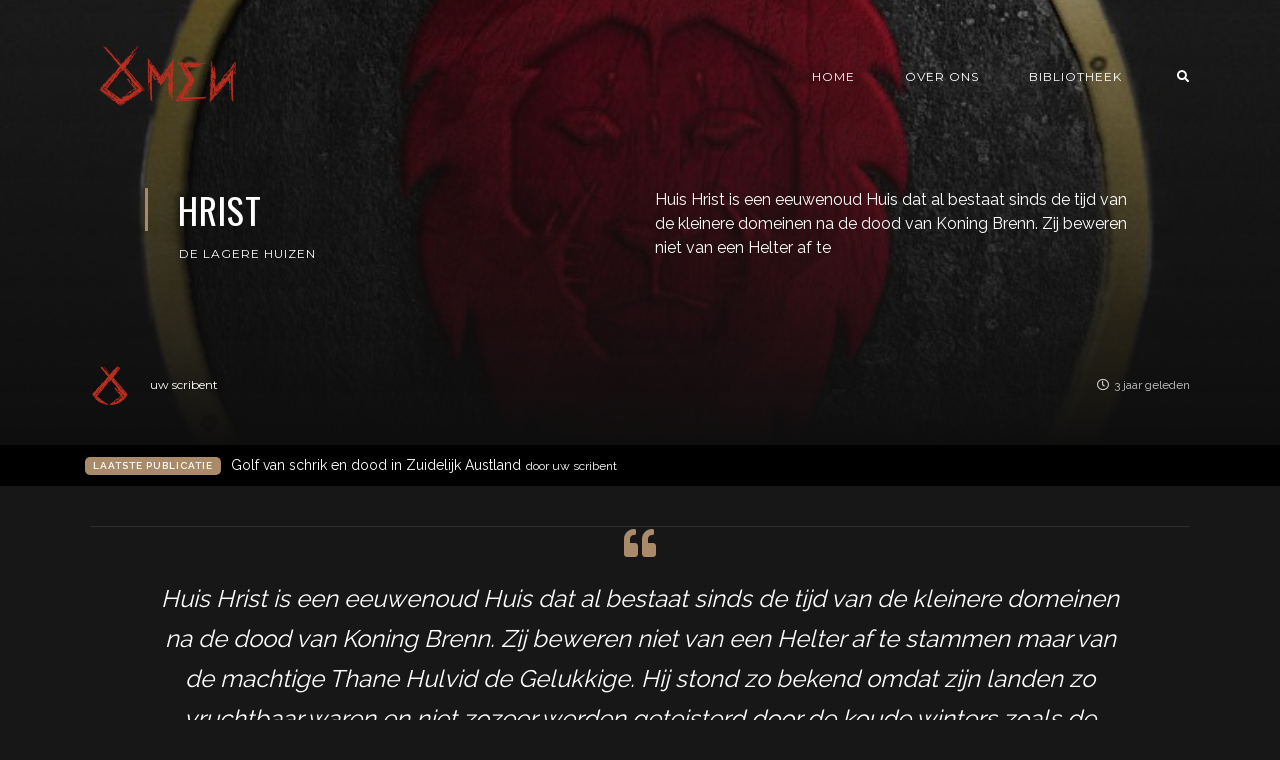

--- FILE ---
content_type: text/html; charset=utf-8
request_url: https://anir.be/hrist/
body_size: 4899
content:
<!DOCTYPE html>
<html lang="nl">

    <head>

        <meta charset="UTF-8">
        <meta http-equiv="X-UA-Compatible" content="IE=edge">
        <meta name="HandheldFriendly" content="True">
        <meta name="viewport" content="width=device-width, initial-scale=1.0">
        <meta name="theme-color" content="#A98B69"/>

        <title>Hrist | Omen</title>
        <meta name="description" content="Welkom in Heimar. Een land geteisterd door oorlog en plagen waar vijf volkeren samenleven.">

        <style>
            .dark .background-pattern{background-image:url("/assets/images/dark-pattern.png?v=ce36d669e8")}.light .background-pattern{background-image:url("/assets/images/light-pattern.png?v=ce36d669e8")}.dark .post-presentation .author-image-fill{background-image:url("/assets/images/prof-icon-white.png?v=ce36d669e8")}.light .post-presentation .author-image-fill{background-image:url("/assets/images/prof-icon-dark.png?v=ce36d669e8")}.dark .logo-light,.light .logo-dark{display:inline-block}.dark .logo-dark,.light .logo-light{display:none}
        </style>

        <link href='https://fonts.googleapis.com/css?family=Raleway:400,300,600|Oswald:400,700|Montserrat:400,700' rel='stylesheet' type='text/css'>
        <link href="/assets/built/css/extra.css?v=ce36d669e8" rel="stylesheet" type="text/css">
            <link href="/assets/built/css/extra-post.css?v=ce36d669e8" rel="stylesheet" type="text/css">

        <link href="/assets/built/css/style.css?v=ce36d669e8" rel="stylesheet" type="text/css">

        <link rel="dns-prefetch" href="https://cdnjs.cloudflare.com">
        <link rel="dns-prefetch" href="https://maxcdn.bootstrapcdn.com">
        <link rel="dns-prefetch" href="https://code.jquery.com">
        <link rel="dns-prefetch" href="https://fonts.googleapis.com">

        <script>
            var switcherActive = false;
            var themeColors = "brown dark";
        </script>

        <link rel="canonical" href="https://anir.be/hrist/">
    <meta name="referrer" content="no-referrer-when-downgrade">
    
    <meta property="og:site_name" content="Omen">
    <meta property="og:type" content="article">
    <meta property="og:title" content="Hrist">
    <meta property="og:description" content="Huis Hrist is een eeuwenoud Huis dat al bestaat sinds de tijd van de kleinere domeinen na de dood van Koning Brenn. Zij beweren niet van een Helter af te stammen maar van de machtige Thane Hulvid de Gelukkige. Hij stond zo bekend omdat zijn landen zo vruchtbaar waren en">
    <meta property="og:url" content="https://anir.be/hrist/">
    <meta property="og:image" content="https://anir.be/content/images/2022/11/HRIST.jpg">
    <meta property="article:published_time" content="2022-11-04T08:34:00.000Z">
    <meta property="article:modified_time" content="2022-11-20T10:06:44.000Z">
    <meta property="article:tag" content="De Lagere Huizen">
    
    <meta property="article:publisher" content="https://www.facebook.com/heimarsecourant">
    <meta name="twitter:card" content="summary_large_image">
    <meta name="twitter:title" content="Hrist">
    <meta name="twitter:description" content="Huis Hrist is een eeuwenoud Huis dat al bestaat sinds de tijd van de kleinere domeinen na de dood van Koning Brenn. Zij beweren niet van een Helter af te stammen maar van de machtige Thane Hulvid de Gelukkige. Hij stond zo bekend omdat zijn landen zo vruchtbaar waren en">
    <meta name="twitter:url" content="https://anir.be/hrist/">
    <meta name="twitter:image" content="https://anir.be/content/images/2022/11/HRIST.jpg">
    <meta name="twitter:label1" content="Written by">
    <meta name="twitter:data1" content="uw scribent">
    <meta name="twitter:label2" content="Filed under">
    <meta name="twitter:data2" content="De Lagere Huizen">
    <meta property="og:image:width" content="742">
    <meta property="og:image:height" content="747">
    
    <script type="application/ld+json">
{
    "@context": "https://schema.org",
    "@type": "Article",
    "publisher": {
        "@type": "Organization",
        "name": "Omen",
        "url": "https://anir.be/",
        "logo": {
            "@type": "ImageObject",
            "url": "https://anir.be/content/images/2022/11/Web-image-2-01.png"
        }
    },
    "author": {
        "@type": "Person",
        "name": "uw scribent",
        "image": {
            "@type": "ImageObject",
            "url": "https://anir.be/content/images/2022/11/avatar.png",
            "width": 148,
            "height": 195
        },
        "url": "https://anir.be/author/sven/",
        "sameAs": []
    },
    "headline": "Hrist",
    "url": "https://anir.be/hrist/",
    "datePublished": "2022-11-04T08:34:00.000Z",
    "dateModified": "2022-11-20T10:06:44.000Z",
    "image": {
        "@type": "ImageObject",
        "url": "https://anir.be/content/images/2022/11/HRIST.jpg",
        "width": 742,
        "height": 747
    },
    "keywords": "De Lagere Huizen",
    "description": "Huis Hrist is een eeuwenoud Huis dat al bestaat sinds de tijd van de kleinere domeinen na de dood van Koning Brenn. Zij beweren niet van een Helter af te stammen maar van de machtige Thane Hulvid de Gelukkige. Hij stond zo bekend omdat zijn landen zo vruchtbaar waren en niet zozeer werden geteisterd door de koude winters zoals de landen van de andere Thanes.\n\nNothing in Vain\n\nToen Brandalf van Huis Herryck zich in 809 NB uitroep tot eerste Koning van Mannheim werd hij gesteund door de Thane van ",
    "mainEntityOfPage": "https://anir.be/hrist/"
}
    </script>

    <meta name="generator" content="Ghost 6.14">
    <link rel="alternate" type="application/rss+xml" title="Omen" href="https://anir.be/rss/">
    
    <script defer src="https://cdn.jsdelivr.net/ghost/sodo-search@~1.8/umd/sodo-search.min.js" data-key="b590703c1bb1fde6f819655d6c" data-styles="https://cdn.jsdelivr.net/ghost/sodo-search@~1.8/umd/main.css" data-sodo-search="https://anir.be/" data-locale="nl" crossorigin="anonymous"></script>
    
    <link href="https://anir.be/webmentions/receive/" rel="webmention">
    <script defer src="/public/cards.min.js?v=ce36d669e8"></script><style>:root {--ghost-accent-color: #831100;}</style>
    <link rel="stylesheet" type="text/css" href="/public/cards.min.css?v=ce36d669e8">

    </head>

    <body class="post-template tag-de-lagere-huizen">

        <!-- MAIN NAVBAR -->
<div id="main-navbar" class="sticky-ok">
    <nav class="navbar navbar-expand-lg">
        <div class="container">
                <a class="navbar-brand" href="https://anir.be">
    			<!-- DUAL LOGO SWITCHER
    			<img alt="Omen" class="img-fluid lazy logo-dark" src="/assets/images/logo-dark.png?v=ce36d669e8" />
    			<img alt="Omen" class="img-fluid lazy logo-light" src="/assets/images/logo-light.png?v=ce36d669e8" />
    			-->
    			<!-- SINGLE LOGO -->
    			<img alt="Omen" class="img-fluid lazy" src="https://anir.be/content/images/2022/11/Web-image-2-01.png" />
    		</a>
            <div class="mobile-navbar-buttons">
                <button class="navbar-toggler" type="button" data-toggle="collapse" data-target="#main-navbar-content" aria-controls="navbarSupportedContent" aria-expanded="false" aria-label="Toggle navigation">
                    <i class="fa fa-bars"></i>
                </button>
                <button class="search-panel-toggle d-lg-none btn-control navbar-toggler" type="button"><i class="fa fa-search"></i></button>
                <div class="dropdown dropdown-form subscribe subscribe-form">
 
    <div class="dropdown-menu animated fadeIn" aria-labelledby="dropdownMenuButton">
        <div class="info-wrapper">
                <form data-members-form="signin">
                    <span>Login / Abonneren</span>
                    <div class="form-wrapper">
                        <input class="subscribe-email input_class" data-members-email="" placeholder="youremail@example.com" autocomplete="false">
                        <i class="fas fa-spinner"></i>
                    </div>
                    <span class="success-text">Check uw inbox en klik op de link om uw inschrijving te bevestigen.</span>
                    <span class="error-text">Gelieve een geldig e-mailadres in te voeren.</span>
                    <div class="button-wrapper">
                        <button type="submit" class="button primary btn btn-no-background">Verzenden</button>
                    </div>
                </form>
        </div>
    </div>
</div>
            </div>
            <div class="collapse navbar-collapse justify-content-end" id="main-navbar-content">
                <ul class="navbar-nav">
                            <li class="nav-item">
            <a class="nav-link" href="/">Home</a>
        </li>
        <li class="nav-item">
            <a class="nav-link" href="/overons/">Over ons</a>
        </li>
        <li class="nav-item">
            <a class="nav-link" href="/bibliotheek/">Bibliotheek</a>
        </li>

                    <li class="nav-item d-none d-lg-block">
                        <a class="btn-control nav-link search-panel-toggle"><i class="fa fa-search"></i></a>
                    </li>
                
                </ul>
            </div>
        </div>
    </nav>
</div>



        


    <!-- POST INFO WRAPPER -->
    <div class="post-info-wrapper post-presentation active background lazy" data-src="https://anir.be/content/images/2022/11/HRIST.jpg">
        <div class="gradient gradient1">
            <div class="container d-flex align-items-center">
                <div class="row">
                    <div class="col-sm-12 col-md col-lg col-xs-12">
                        <span class="animated fadeInDown badge post-visibility post-public">public</span>
                        <h1 class="animated fadeInUp">Hrist</h1>
                        <div class="post-tags animated fadeIn">
                                <a href="/tag/de-lagere-huizen/">De Lagere Huizen</a>
                        </div>
                    </div>
                    <div class="col-sm-12 col-md col-lg col-xs-12 spacing-public">
                        <p class="animated fadeInDown d-none d-sm-block">Huis Hrist is een eeuwenoud Huis dat al bestaat sinds de tijd van de kleinere domeinen na de dood van Koning Brenn. Zij beweren niet van een Helter af te</p>
                    </div>
                </div>
            </div>

            <!-- AUTHOR INFO -->
            <div class="post-presentation author-wrapper container">
                <div class="d-flex justify-content-between align-items-center author-info">
                    <div class="multiple-authors animated fadeIn">
                                <a href="/author/sven/" class="vertical-align author-info">
                                    <div class="lazy author-image background " data-src="https://anir.be/content/images/2022/11/avatar.png"></div>uw scribent
                                </a>
                    </div>
                    <p class="animated fadeIn"><i class="far fa-clock"></i>3 jaar geleden</p>
                </div>
            </div>
        </div>
    </div>

            <div class="latest-post">
            <div class="container d-md-flex align-items-center">
                <span class="badge badge-primary">Laatste publicatie</span>
                <a href="/golf-van-schrik-en-dood-in-zuidelijk-austland/" class="d-md-inline-flex d-block">Golf van schrik en dood in Zuidelijk Austland <span>door uw scribent</span></a>
                <span class="badge post-visibility post-public">public</span>
            </div>
        </div>

    <div id="main" class="container">
            <article>
    <blockquote class="kg-blockquote-alt">Huis Hrist is een eeuwenoud Huis dat al bestaat sinds de tijd van de kleinere domeinen na de dood van Koning Brenn. Zij beweren niet van een Helter af te stammen maar van de machtige Thane Hulvid de Gelukkige. Hij stond zo bekend omdat zijn landen zo vruchtbaar waren en niet zozeer werden geteisterd door de koude winters zoals de landen van de andere Thanes.<br><br>Nothing in Vain</blockquote><p>Toen Brandalf van Huis Herryck zich in 809 NB uitroep tot eerste Koning van Mannheim werd hij gesteund door de Thane van Huis Hrist. Zij zouden alle Koningen van Huis Herryck steunen en stonden daardoor zelfs in een hoger aanzien dan Huis Korda, het Huis van waar ze nu vazallen zijn.</p><p>Na de verovering van het Golyndische Rijk werd Huis Hrist delen van Midmark toegekend en kwamen ze zo onder het bewind van Huis Korda te staan. Hoewel de Huizen zich via huwelijken vaak hebben geallieerd blijft de spanning tussen beide Huizen bestaan. De huidige graaf Lars Arnfinson heeft zes kinderen, waarvan drie werden uitgehuwelijkt aan leden van Huis Korda. Huis Hrist heeft zware verliezen geleden in de strijd tegen de Golyndische landverraders daar zij vaak aan de eerste linie stonden.</p><p>Vazallen van de Vlam van Midmark.</p>
</article>

<div class="article-bottom-info d-flex justify-content-between align-items-center post-presentation">
            <a href="/author/sven/" class="vertical-align author-info d-none d-sm-inline-flex">
                <div class="author-image background lazy " data-src="https://anir.be/content/images/2022/11/avatar.png"></div>uw scribent
            </a>
    <p class="d-block d-sm-none"><i class="fa fa-clock-o"></i> Gepubliceerd 3 jaar geleden</p>
    <div class="share-icons icons-visible">
        <div class="icon-container">
            <div class="icons">
                <span>Delen via:</span>
                <a href="https://www.facebook.com/sharer/sharer.php?u=https://anir.be/hrist/" onclick="window.open(this.href, 'facebook-share','width=580, height=300');return false;"><i class="fab fa-facebook-f"></i></a>
                <a href="https://twitter.com/share?text=Hrist&amp;url=https://anir.be/hrist/" onclick="window.open(this.href, 'twitter-share', 'width=580, height=300');return false;"><i class="fab fa-twitter"></i></a>
            </div>
        </div>
    </div>
</div>

<div class="next-prev-post-wrapper">
    <div class="row">
            <div class="col-xs col-sm col-md col-lg">
                <div class="post post-prev post-presentation background lazy" data-src="https://anir.be/content/images/2022/11/KOLBEIN.jpg">
                    <div class="gradient gradient2 d-flex align-items-center">
                        <div class="post-info">
                            <span><i class="fa fa-chevron-left"></i> Vorige</span>
                            <h3><a href="/holbein/">Kolbein</a></h3>
                            <div class="post-tags"><a href="/tag/de-lagere-huizen/">De Lagere Huizen</a></div>
                        </div>
                    </div>
                </div>
            </div>
            <div class="col-xs-12 col-sm-12 col-md col-lg">
                <div class="post post-next post-presentation background lazy" data-src="https://anir.be/content/images/2022/11/HuisKorda.png">
                    <div class="gradient gradient2 d-flex align-items-center">
                        <div class="post-info">
                            <span>Volgende <i class="fa fa-chevron-right"></i></span>
                            <h3><a href="/korda/">Korda</a></h3>
                            <div class="post-tags"><a href="/tag/de-hoge-huizen/">De Hoge Huizen</a></div>
                        </div>
                    </div>
                </div>
            </div>
    </div>
</div>

    </div>






        <div id="search-section">
    <form class="container">
        <input autocomplete="off" ype="text" class="form form-control" id="search-field" placeholder="zoek...">
        <input type="submit" value="search" class="d-none">
        <div id="results"></div>
    </form>
    <i class="search-panel-toggle fa fa-close fas fa-times"></i>
    <i class="fas fa-spinner"></i>
</div>

        <footer id="rights" class="lazy background"
data-src="https://images.unsplash.com/photo-1668231778943-08955dfc3afc?crop&#x3D;entropy&amp;cs&#x3D;tinysrgb&amp;fit&#x3D;max&amp;fm&#x3D;jpg&amp;ixid&#x3D;MnwxMTc3M3wwfDF8YWxsfDQ3fHx8fHx8Mnx8MTY2ODI1NTc0NA&amp;ixlib&#x3D;rb-4.0.3&amp;q&#x3D;80&amp;w&#x3D;2000">
    <div class="gradient gradient2">
        <div class="container d-md-flex align-items justify-content-between">
            <p>Omen &copy; 2026.</p>
            <div class="social-icons">
                <a href="https://www.facebook.com/heimarsecourant" target="_blank" rel="noopener"><i class="fab fa-facebook-f"></i></a>
                
                <a href="https://anir.be/rss/" taget="_blank" rel="noopener"><i class="fa fa-rss"></i></a>
            </div>
        </div>
        	<div class="container d-flex align-items" id="terms">
		<ul>
			        <li class="nav-item">
            <a class="nav-link" href="#/portal/">Sign up</a>
        </li>

		</ul>
	</div>
    </div>
</footer>


        <script>
            var ghosthunter_key = "85c31affabd26ae95a4f947b09";
            var maxPages = parseInt('');
            var endMessage = 'Einde';
            var loadingMessage = 'Laden...';
            var Message = 'More posts';
        </script>

        <script src="/assets/built/js/extra.js?v=ce36d669e8"></script>
            <script src="/assets/built/js/extra-post.js?v=ce36d669e8"></script>
    <script>
        $(document).ready(function() {
            $("article").fitVids();
            $( "table" ).wrap("<div class='table-responsive'></div>");
            $(".kg-gallery-image > img").wrap("<a data-gallery='collection-gallery' data-toggle='lightbox' class='lb-item' href=''></a>");
            $(".lb-item").each(function(e, t) {
               $(this).attr("href", $(this).children("img").attr("src"))
            });
            $(document).on("click", '[data-toggle="lightbox"]', function(e) {
               e.preventDefault(), $(this).ekkoLightbox()
            });
            document.querySelectorAll(".kg-gallery-image img").forEach(function(e) {
               var t = e.closest(".kg-gallery-image"),
                   a = e.attributes.width.value / e.attributes.height.value;
               t.style.flex = a + " 1 0%"
            });
            $("article blockquote").prepend('<i class="fa fa-quote-left"></i>');
       });
   </script>

        <script src="/assets/built/js/main.js?v=ce36d669e8"></script>

        

    </body>

</html>
